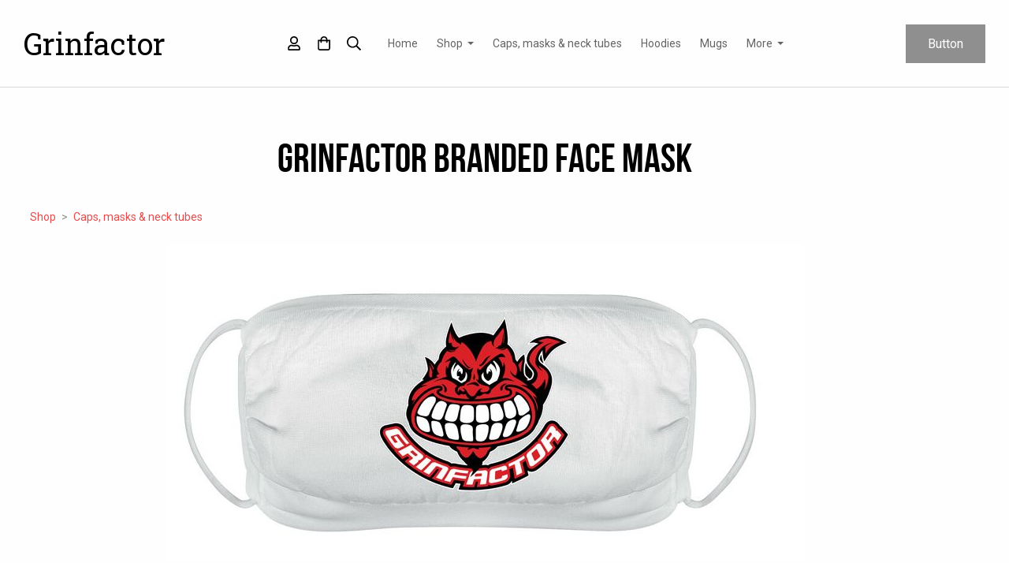

--- FILE ---
content_type: text/css;charset=utf-8
request_url: https://www.grinfactor.com/theme.min.css?1716235218
body_size: 10404
content:
@charset "UTF-8";.off-screen,.visuallyhidden {position: absolute;left: -9999px;}.cf:before, .cf:after,.clearfix:before,.clearfix:after {content: " ";display: table;}.cf:after,.clearfix:after {clear: both;}.cf,.clearfix {*zoom: 1;}img,embed,video,input[type=image] {max-width: 100%;height: auto;}.reset-list {padding-left: 0;margin-top: 0;margin-bottom: 0;list-style: none;}.utility-navigation-breakpoint-trigger:before {position: absolute;left: -9999px;font-size: 0;height: 0;width: 0;overflow: hidden;}@media only screen and (max-width: 991px) {.utility-navigation-breakpoint-trigger:before {content: "minor";}}@media only screen and (min-width: 992px) {.utility-navigation-breakpoint-trigger:before {content: "major";}}h1,h2,h3,h4,h5,h6 {margin-top: 0;}.heading {margin-top: 0;margin-bottom: 0.5em;line-height: 1.2;font-weight: normal;}.heading--giant {font-size: 49.8610526316px;font-size: 3.1163157895rem;}@media (min-width: 992px) {.heading--giant {font-size: 94.736px;font-size: 5.921rem;}}.heading--huge {font-size: 45.55px;font-size: 2.846875rem;}@media (min-width: 992px) {.heading--huge {font-size: 72.88px;font-size: 4.555rem;}}.heading--jumbo {font-size: 40.0457142857px;font-size: 2.5028571429rem;}@media (min-width: 992px) {.heading--jumbo {font-size: 56.064px;font-size: 3.504rem;}}.heading--hero {font-size: 35.9466666667px;font-size: 2.2466666667rem;}@media (min-width: 992px) {.heading--hero {font-size: 43.136px;font-size: 2.696rem;}}.heading--alpha {font-size: 33.184px;font-size: 2.074rem;}@media (min-width: 992px) {.heading--alpha {font-size: 33.184px;font-size: 2.074rem;}}.heading--beta {font-size: 27.648px;font-size: 1.728rem;}@media (min-width: 992px) {.heading--beta {font-size: 27.648px;font-size: 1.728rem;}}.heading--gamma {font-size: 23.04px;font-size: 1.44rem;}@media (min-width: 992px) {.heading--gamma {font-size: 23.04px;font-size: 1.44rem;}}.heading--delta {font-size: 19.2px;font-size: 1.2rem;}@media (min-width: 992px) {.heading--delta {font-size: 19.2px;font-size: 1.2rem;}}.heading--epsilon {font-size: 17.6px;font-size: 1.1rem;}@media (min-width: 992px) {.heading--epsilon {font-size: 17.6px;font-size: 1.1rem;}}.heading--zeta {font-size: 14.4px;font-size: 0.9rem;}@media (min-width: 992px) {.heading--zeta {font-size: 14.4px;font-size: 0.9rem;}}.heading--small .heading--giant {font-size: 38.5094736842px;font-size: 2.4068421053rem;}@media (min-width: 992px) {.heading--small .heading--giant {font-size: 73.168px;font-size: 4.573rem;}}.heading--small .heading--huge {font-size: 35.17px;font-size: 2.198125rem;}@media (min-width: 992px) {.heading--small .heading--huge {font-size: 56.272px;font-size: 3.517rem;}}.heading--small .heading--jumbo {font-size: 30.9257142857px;font-size: 1.9328571429rem;}@media (min-width: 992px) {.heading--small .heading--jumbo {font-size: 43.296px;font-size: 2.706rem;}}.heading--small .heading--hero {font-size: 27.76px;font-size: 1.735rem;}@media (min-width: 992px) {.heading--small .heading--hero {font-size: 33.312px;font-size: 2.082rem;}}.heading--small .heading--alpha {font-size: 25.632px;font-size: 1.602rem;}@media (min-width: 992px) {.heading--small .heading--alpha {font-size: 25.632px;font-size: 1.602rem;}}.heading--small .heading--beta {font-size: 22.784px;font-size: 1.424rem;}@media (min-width: 992px) {.heading--small .heading--beta {font-size: 22.784px;font-size: 1.424rem;}}.heading--small .heading--gamma {font-size: 20.256px;font-size: 1.266rem;}@media (min-width: 992px) {.heading--small .heading--gamma {font-size: 20.256px;font-size: 1.266rem;}}.heading--small .heading--delta {font-size: 18px;font-size: 1.125rem;}@media (min-width: 992px) {.heading--small .heading--delta {font-size: 18px;font-size: 1.125rem;}}.heading--small .heading--epsilon {font-size: 17.008px;font-size: 1.063rem;}@media (min-width: 992px) {.heading--small .heading--epsilon {font-size: 17.008px;font-size: 1.063rem;}}.heading--small .heading--zeta {font-size: 14.4px;font-size: 0.9rem;}@media (min-width: 992px) {.heading--small .heading--zeta {font-size: 14.4px;font-size: 0.9rem;}}.heading--med .heading--giant {font-size: 49.8610526316px;font-size: 3.1163157895rem;}@media (min-width: 992px) {.heading--med .heading--giant {font-size: 94.736px;font-size: 5.921rem;}}.heading--med .heading--huge {font-size: 45.55px;font-size: 2.846875rem;}@media (min-width: 992px) {.heading--med .heading--huge {font-size: 72.88px;font-size: 4.555rem;}}.heading--med .heading--jumbo {font-size: 40.0457142857px;font-size: 2.5028571429rem;}@media (min-width: 992px) {.heading--med .heading--jumbo {font-size: 56.064px;font-size: 3.504rem;}}.heading--med .heading--hero {font-size: 35.9466666667px;font-size: 2.2466666667rem;}@media (min-width: 992px) {.heading--med .heading--hero {font-size: 43.136px;font-size: 2.696rem;}}.heading--med .heading--alpha {font-size: 33.184px;font-size: 2.074rem;}@media (min-width: 992px) {.heading--med .heading--alpha {font-size: 33.184px;font-size: 2.074rem;}}.heading--med .heading--beta {font-size: 27.648px;font-size: 1.728rem;}@media (min-width: 992px) {.heading--med .heading--beta {font-size: 27.648px;font-size: 1.728rem;}}.heading--med .heading--gamma {font-size: 23.04px;font-size: 1.44rem;}@media (min-width: 992px) {.heading--med .heading--gamma {font-size: 23.04px;font-size: 1.44rem;}}.heading--med .heading--delta {font-size: 19.2px;font-size: 1.2rem;}@media (min-width: 992px) {.heading--med .heading--delta {font-size: 19.2px;font-size: 1.2rem;}}.heading--med .heading--epsilon {font-size: 17.6px;font-size: 1.1rem;}@media (min-width: 992px) {.heading--med .heading--epsilon {font-size: 17.6px;font-size: 1.1rem;}}.heading--med .heading--zeta {font-size: 14.4px;font-size: 0.9rem;}@media (min-width: 992px) {.heading--med .heading--zeta {font-size: 14.4px;font-size: 0.9rem;}}.heading--lrg .heading--giant {font-size: 64.6821052632px;font-size: 4.0426315789rem;}@media (min-width: 992px) {.heading--lrg .heading--giant {font-size: 122.896px;font-size: 7.681rem;}}.heading--lrg .heading--huge {font-size: 59.08px;font-size: 3.6925rem;}@media (min-width: 992px) {.heading--lrg .heading--huge {font-size: 94.528px;font-size: 5.908rem;}}.heading--lrg .heading--jumbo {font-size: 51.9428571429px;font-size: 3.2464285714rem;}@media (min-width: 992px) {.heading--lrg .heading--jumbo {font-size: 72.72px;font-size: 4.545rem;}}.heading--lrg .heading--hero {font-size: 50.5066666667px;font-size: 3.1566666667rem;}@media (min-width: 992px) {.heading--lrg .heading--hero {font-size: 60.608px;font-size: 3.788rem;}}.heading--lrg .heading--alpha {font-size: 50.512px;font-size: 3.157rem;}@media (min-width: 992px) {.heading--lrg .heading--alpha {font-size: 50.512px;font-size: 3.157rem;}}.heading--lrg .heading--beta {font-size: 37.904px;font-size: 2.369rem;}@media (min-width: 992px) {.heading--lrg .heading--beta {font-size: 37.904px;font-size: 2.369rem;}}.heading--lrg .heading--gamma {font-size: 28.432px;font-size: 1.777rem;}@media (min-width: 992px) {.heading--lrg .heading--gamma {font-size: 28.432px;font-size: 1.777rem;}}.heading--lrg .heading--delta {font-size: 21.328px;font-size: 1.333rem;}@media (min-width: 992px) {.heading--lrg .heading--delta {font-size: 21.328px;font-size: 1.333rem;}}.heading--lrg .heading--epsilon {font-size: 18.656px;font-size: 1.166rem;}@media (min-width: 992px) {.heading--lrg .heading--epsilon {font-size: 18.656px;font-size: 1.166rem;}}.heading--lrg .heading--zeta {font-size: 14.4px;font-size: 0.9rem;}@media (min-width: 992px) {.heading--lrg .heading--zeta {font-size: 14.4px;font-size: 0.9rem;}}.heading--x-lrg .heading--giant {font-size: 81.9115789474px;font-size: 5.1194736842rem;}@media (min-width: 992px) {.heading--x-lrg .heading--giant {font-size: 155.632px;font-size: 9.727rem;}}.heading--x-lrg .heading--huge {font-size: 74.82px;font-size: 4.67625rem;}@media (min-width: 992px) {.heading--x-lrg .heading--huge {font-size: 119.712px;font-size: 7.482rem;}}.heading--x-lrg .heading--jumbo {font-size: 65.7828571429px;font-size: 4.1114285714rem;}@media (min-width: 992px) {.heading--x-lrg .heading--jumbo {font-size: 92.096px;font-size: 5.756rem;}}.heading--x-lrg .heading--hero {font-size: 63.96px;font-size: 3.9975rem;}@media (min-width: 992px) {.heading--x-lrg .heading--hero {font-size: 76.752px;font-size: 4.797rem;}}.heading--x-lrg .heading--alpha {font-size: 63.968px;font-size: 3.998rem;}@media (min-width: 992px) {.heading--x-lrg .heading--alpha {font-size: 63.968px;font-size: 3.998rem;}}.heading--x-lrg .heading--beta {font-size: 45.232px;font-size: 2.827rem;}@media (min-width: 992px) {.heading--x-lrg .heading--beta {font-size: 45.232px;font-size: 2.827rem;}}.heading--x-lrg .heading--gamma {font-size: 31.984px;font-size: 1.999rem;}@media (min-width: 992px) {.heading--x-lrg .heading--gamma {font-size: 31.984px;font-size: 1.999rem;}}.heading--x-lrg .heading--delta {font-size: 22.624px;font-size: 1.414rem;}@media (min-width: 992px) {.heading--x-lrg .heading--delta {font-size: 22.624px;font-size: 1.414rem;}}.heading--x-lrg .heading--epsilon {font-size: 19.312px;font-size: 1.207rem;}@media (min-width: 992px) {.heading--x-lrg .heading--epsilon {font-size: 19.312px;font-size: 1.207rem;}}.heading--x-lrg .heading--zeta {font-size: 14.4px;font-size: 0.9rem;}@media (min-width: 992px) {.heading--x-lrg .heading--zeta {font-size: 14.4px;font-size: 0.9rem;}}.pageShopTitle {font-size: inherit !important;}html {font-size: 16px;line-height: 2;}html.font-size--small {font-size: 14px;}html.font-size--med {font-size: 16px;}html.font-size--lrg {font-size: 18px;}body {margin: 0;}a {color: #e84b4b;}p {margin-top: 0;}.skip-link {position: absolute;left: -9999px;}.no-js .skip-link,.skip-link:focus {position: static;left: initial;}.reset-button, .wdk_live-button {background-image: none;border: none;font-size: 1em;padding: 0.4em 0.7em;font-family: inherit;}.wdk_live-button {text-decoration: none;background-color: #e84b4b;color: #fefefe;}.button--round .wdk_live-button {border-radius: 200px;}.validation {display: inline-block;}.validation > :last-child {margin-bottom: 0;}.validation a {color: inherit;}.validation--negative {color: #ff1133;}.validation--positive {color: #2ebb54;}.list--csv {display: inline;zoom: 1;font-size: 0;}.list--csv > li {display: inline-block;zoom: 1;margin-right: 10px;}.list--csv > li::after {content: ",";font-size: 16px;}.list--csv > li:last-child::after {display: none;}.list--csv .list--csv__text {font-size: 16px;}.i {speak: none;font-style: normal;font-weight: normal;font-variant: normal;text-transform: none;line-height: 1;-webkit-font-smoothing: antialiased;-moz-osx-font-smoothing: grayscale;}.i-home:before {content: "\e600";}.i-account:before {content: "\e601";}.i-up:before {content: "\e602";}.i-down:before {content: "\e603";}.i-right--heavy:before {content: "\e604";}.i-down--heavy:before {content: "\e605";}.i-menu:before {content: "\e606";}.i-search:before {content: "\e607";}.i-basket:before {content: "\e608";}.i-checkout:before {content: "\e609";}.i-plus:before {content: "\e60a";}.i-info:before {content: "\e60b";}.i-rss:before {content: "\e60c";}.i-youtube:before {content: "\e60d";}.i-twitter:before {content: "\e60e";}.i-facebook:before {content: "\e60f";}.i-pinterest:before {content: "\e610";}.i-instagram:before {content: "\e611";}.i-linkedin:before {content: "\e612";}.i-google-plus:before {content: "\e613";}.i-left:before {content: "\e614";}.i-right:before {content: "\e615";}.form {max-width: 750px;margin-bottom: 2em;}.form-fields {padding-left: 0;margin-top: 0;margin-bottom: 0;list-style: none;}.form-fields > li {margin-bottom: 1em;}.form-fields .text-input, .form-fields .stock_quantity_box input[type=text], .stock_quantity_box .form-fields input[type=text],.form-fields .select,.form-fields input[type=file] {width: 100%;}.form-fields .legend {padding-bottom: 0;}.form-fields label {display: block;}.form-fields label .text-input, .form-fields label .stock_quantity_box input[type=text], .stock_quantity_box .form-fields label input[type=text],.form-fields label .select,.form-fields label input[type=file] {width: auto;margin-left: 4px;}.text-input, .stock_quantity_box input[type=text] {font-size: 1em;padding: 0.4em;}.fieldset {border: none;padding: 0;margin: 0;}.legend {display: block;font-size: 1.3em;margin-bottom: 0.7em;}.check-list {padding-left: 0;margin-top: 0;margin-bottom: 0;list-style: none;}.check-list input[type=checkbox],.check-list input[type=radio] {margin-right: 4px;}.form--contact .form-fields {display: flex;flex-wrap: wrap;margin-left: -2em;}.form--contact .form-fields li {flex: 0;flex-basis: 100%;padding-left: 2em;}.form--contact li:first-child,.form--contact li:nth-child(2) {flex: 1;flex-basis: 50%;}.form--contact .wdk_contactus-textarea {min-height: 100px;}.form--search .fieldset {padding-right: 90px;position: relative;}.form--search .fieldset .legend {display: none;}.form--search .fieldset .text-input, .form--search .fieldset .stock_quantity_box input[type=text], .stock_quantity_box .form--search .fieldset input[type=text] {width: 100%;}.form--search .button,.form--search .wdk_live-button {position: absolute;top: 0;bottom: 0;right: 0;}ul.site_links {padding-left: 0;margin-top: 0;margin-bottom: 0;list-style: none;}ul.site_links li {margin-bottom: 2em;}.guestbook__entry-author {font-weight: bold;font-size: 1.1em;margin-bottom: 0.2rem;}.page-type-pagebuilder .container {width: 100%;position: relative;line-height: 0;}.container__content {position: relative;z-index: 2;padding: 30px;}.container--flush .container__content {padding: 0 !important;}.container--push-down .container__content {margin-bottom: 24px;}.container__theme,.container__theme__image,.container__theme__colour {display: block;position: absolute;z-index: 1;top: 0;right: 0;bottom: 0;left: 0;}.container__theme__image {background-repeat: no-repeat;background-size: cover;background-position: center center;}.container--image-tile .container__theme__image {background-repeat: repeat;background-size: auto;}.container__theme__colour--opacity-low {opacity: 0.75;}.container__theme__colour--opacity-mid {opacity: 0.5;}.container__theme__colour--opacity-high {opacity: 0.25;}body.has-pb-full-width-containers .structure__item--page {padding-right: 0;padding-left: 0;}body.has-pb-full-width-containers .structure__item--page .structure__item__utility {max-width: none;}body.has-pb-full-width-containers .site-main__page-title .heading__utility {display: block;max-width: 1170px;margin-right: auto;margin-left: auto;}body.has-pb-full-width-containers .container--full-width-theme .container__theme {right: 0;left: 0;}body.has-pb-full-width-containers .container__content {max-width: 1170px;margin-right: auto;margin-left: auto;}body.has-pb-full-width-containers.wdk_columnCount_1 .site-main, body.has-pb-full-width-containers.wdk_columnCount_2 .site-main {width: 100%;margin: 0;float: none;}body.has-pb-full-width-containers.wdk_columnCount_1 .site-main.site-main, body.has-pb-full-width-containers.wdk_columnCount_2 .site-main.site-main {padding-left: 0;padding-right: 0;}body.has-pb-full-width-containers .site-complementary--primary.site-complementary--primary,body.has-pb-full-width-containers .site-complementary--secondary.site-complementary--secondary {width: 100%;max-width: 1170px;margin-left: auto;margin-right: auto;margin-top: 30px;float: none;padding-left: 0;padding-right: 0;}@media (max-width: 1230px) {body.has-pb-full-width-containers .site-complementary--primary.site-complementary--primary,body.has-pb-full-width-containers .site-complementary--secondary.site-complementary--secondary {padding-left: 30px;padding-right: 30px;}}@media (max-width: 1230px) {body.has-pb-full-width-containers .site-main__page-title {padding-left: 30px;padding-right: 30px;}}.content-block--heading,.content-block--text,.content-block--image_text .media__copy,.content-block--form,.content-block--quote,.content-block--htmlfragment {line-height: 2;}.content-block--widget .grid-widget__prodTitle {line-height: 2;}.content-block--image,.content-block--image_text {text-align: center;}.content-block--heading,.content-block--text,.content-block--image_text {word-wrap: break-word;}.container--push-down .content-block > :last-child {margin-bottom: 0;}.content-block > iframe {width: 100%;min-height: 120px;}.content-block img {max-width: 100%;height: auto;}.container:not(.container--flush) .content-block--heading > :last-child, .content-block--heading--extra-padding > :last-child {margin-bottom: 0;}.content-block--heading--extra-padding {padding: 100px;}.heading-alignment-left,.subheading-alignment-left {text-align: left;}.heading-alignment-centre,.subheading-alignment-centre {text-align: center;}.heading-alignment-right,.subheading-alignment-right {text-align: right;}.heading--size-larger > span {font-size: 150%;}.heading--size-smaller > span {font-size: 80%;}.content-block--image {line-height: 0;font-size: 0;}.content-block--image--square,.content-block--image--circle,.content-block--image--landscape3x2,.content-block--image--landscape16x9,.content-block--image--landscape3x1,.content-block--image--portrait2x3,.content-block--image--portrait9x16,.content-block--image--portrait1x3 {position: relative;height: 0;}.content-block--image--square img,.content-block--image--circle img,.content-block--image--landscape3x2 img,.content-block--image--landscape16x9 img,.content-block--image--landscape3x1 img,.content-block--image--portrait2x3 img,.content-block--image--portrait9x16 img,.content-block--image--portrait1x3 img {height: 100%;width: 100%;position: absolute;left: 0;}.content-block--image--square:not(.content-block--image--fill) img,.content-block--image--circle:not(.content-block--image--fill) img,.content-block--image--landscape3x2:not(.content-block--image--fill) img,.content-block--image--landscape16x9:not(.content-block--image--fill) img,.content-block--image--landscape3x1:not(.content-block--image--fill) img,.content-block--image--portrait2x3:not(.content-block--image--fill) img,.content-block--image--portrait9x16:not(.content-block--image--fill) img,.content-block--image--portrait1x3:not(.content-block--image--fill) img {object-fit: contain;object-position: 50% 50%;max-height: 100%;font-family: "object-fit: contain; object-position: 50% 50%;";}.content-block--image--fill img {object-fit: cover;font-family: "object-fit: cover;";}.content-block--image--,.content-block--image--original {height: auto;}.content-block--image-- img,.content-block--image--original img {position: static;}.content-block--image--square {padding-bottom: 100%;}.content-block--image--circle {padding-bottom: 100%;}.content-block--image--circle img {border-radius: 100%;}.content-block--image--landscape3x2 {padding-bottom: 66.666%;}.content-block--image--landscape16x9 {padding-bottom: 56.25%;}.content-block--image--landscape3x1 {padding-bottom: 33.333%;}.content-block--image--portrait2x3 {padding-bottom: 150%;}.content-block--image--portrait9x16 {padding-bottom: 177.777%;}.content-block--image--portrait1x3 {padding-bottom: 300%;}.container:not(.container--flush) .content-block--text :last-child {margin-bottom: 0;}.content-block--quote blockquote {margin: 0;}.content-block--quote blockquote p {quotes: "“" "”" "&lsquo;" "&rsquo;";}.content-block--quote blockquote p:before {content: open-quote;}.content-block--quote blockquote p:after {content: close-quote;}.content-block--quote cite {display: block;text-align: right;font-weight: bold;}.content-block--divider .divider {margin-bottom: 0;}.container--flush .content-block--divider .divider {margin-top: 30px;margin-bottom: 30px;}.youtube-widget.youtube-widget {max-height: none;}.video__responsive-container.video__responsive-container {max-width: 100% !important;padding-bottom: 56.25% !important;padding-top: 0;}.video__responsive-container.video__responsive-container iframe {min-height: 100%;}.content-block--widget .map--container.map--container {min-height: 100%;width: 100%;}.content-block--widget .map--container.map--container .responsive-map {max-width: 100%;}.content-block--widget .map--container.map--container .map-canvas {max-width: 100%;}.media:after {content: "";display: table;clear: both;}.content-blocks .media {margin-bottom: 0 !important;}.media__medium {margin-bottom: 30px;}.media__medium__link {display: block;}.media__copy {text-align: left !important;}.media__copy :last-child {margin-bottom: 0;}.media__medium--scale-down-100 {width: 50%;}.media__medium--scale-down-80 {width: 40%;}[data-pb-items="2"] .media__medium--scale-down-80 {width: 42.5%;}[data-pb-items="3"] .media__medium--scale-down-80 {width: 43.75%;}[data-pb-items="4"] .media__medium--scale-down-80 {width: 45.8333333333%;}.media__medium--scale-down-60 {width: 30%;}[data-pb-items="2"] .media__medium--scale-down-60 {width: 35%;}[data-pb-items="3"] .media__medium--scale-down-60 {width: 37.5%;}[data-pb-items="4"] .media__medium--scale-down-60 {width: 41.6666666667%;}.media__medium--scale-down-40 {width: 20%;}[data-pb-items="2"] .media__medium--scale-down-40 {width: 27.5%;}[data-pb-items="3"] .media__medium--scale-down-40 {width: 31.25%;}[data-pb-items="4"] .media__medium--scale-down-40 {width: 37.5%;}.media__medium--scale-down-20 {width: 10%;}[data-pb-items="2"] .media__medium--scale-down-20 {width: 20%;}[data-pb-items="3"] .media__medium--scale-down-20 {width: 25%;}[data-pb-items="4"] .media__medium--scale-down-20 {width: 33.3333333333%;}.media--wrap .media__medium {float: left;margin-right: 30px;max-width: 100%;}.media--wrap--reverse .media__medium {float: right;margin-right: 0;margin-left: 30px;}.media--grid {font-size: 0;line-height: 0;margin-left: -30px;}.media--grid .media__medium {margin-bottom: 0;}.media--grid .media__copy {font-size: 16px;font-size: 1rem;line-height: 1;line-height: 2;}.media--grid .media__copy, .media--grid .media__medium {display: inline-block;width: 50%;vertical-align: top;padding-left: 30px;}.media--grid--reverse .media__medium {float: right;}.grid--flush {margin-left: 0 !important;}.grid--flush > .grid__item {padding-left: 0 !important;}.content-blocks.grid > :last-child {margin-bottom: 0;}@media only screen and (max-width: 479px) {.content-blocks.grid {margin-left: 0;}}.content-blocks > .grid__item {margin-bottom: 30px;}@media only screen and (max-width: 479px) {.content-blocks > .grid__item {padding-left: 0;width: 100%;}}@media only screen and (min-width: 481px) {.content-blocks > .grid__item {margin-bottom: 0;}}.content-blocks.grid--flush > .grid__item {margin-bottom: 0 !important;}@media only screen and (max-width: 717px) {.content-block.media--grid {margin-left: 0;}}@media only screen and (max-width: 717px) {.content-block.media--grid .media__medium,.content-block.media--grid .media__copy {padding-left: 0;width: 100%;}}@media only screen and (max-width: 717px) {.content-block.media--grid .media__medium {margin-bottom: 30px;}}@media only screen and (max-width: 479px) {.content-block.media--wrap .media__medium {width: 50%;}}@media only screen and (min-width: 481px) and (max-width: 717px) {[data-pb-items="3"] .grid__item {width: 50%;}}@media only screen and (min-width: 481px) and (max-width: 717px) {[data-pb-items="3"] .grid__item:first-child {width: 100%;margin-bottom: 30px;}}@media only screen and (min-width: 481px) and (max-width: 717px) {[data-pb-items="4"] .grid__item {width: 50%;margin-bottom: 30px;}}.product-item__details,.product-item__gallery__image-list {padding-left: 0;margin-top: 0;margin-bottom: 0;list-style: none;}@media (max-width: 992px) {.product .grid__item {width: 100%;}}.product-item__gallery__image-wrapper {margin-left: auto;margin-right: auto;margin-bottom: 2em;height: 500px;position: relative;}.product-item__gallery__image-wrapper .photo {position: absolute;top: 50%;left: 50%;transform: translate(-50%, -50%);}.product-item__gallery__image-thumb {cursor: pointer;display: inline-block;background-size: cover;width: 4em;height: 4em;}.product-item__gallery__image-thumb span {position: absolute;left: -9999px;}.photo--lightbox {cursor: zoom-in;}.product-item__details .name {margin-bottom: 0;}.product-item__details > li {margin-bottom: 1em;}.product-item__details .price {font-size: 1.3em;text-align: right;display: block;}.stock_quantity_box {margin-bottom: 2em;display: block;}.stock_quantity_box input[type=text] {padding: 0.3em;}.product-summary {position: relative;margin-bottom: 1em;}.product-summary__body {color: inherit;text-decoration: none;display: block;padding: 1em;padding-bottom: 0;}.product-summary__sale-banner {position: absolute;z-index: 3;}.product-summary__details {padding-left: 0;margin-top: 0;margin-bottom: 0;list-style: none;}.product-summary-list--tile {display: flex;flex-wrap: wrap;}.nav.shop-basket {padding-left: 0;margin-top: 0;margin-bottom: 0;list-style: none;margin-bottom: 2em;text-align: center;font-weight: normal;}.nav.shop-basket > li {display: inline-block;}@media (min-width: 992px) {body.wdk_columnCount_0 .product-summary-list--tile--xsmall .grid__item {width: 20%;}body.wdk_columnCount_0 .product-summary-list--tile--small .grid__item {width: 25%;}body.wdk_columnCount_0 .product-summary-list--tile--medium .grid__item {width: 33%;}body.wdk_columnCount_0 .product-summary-list--tile--large .grid__item {width: 50%;}body.wdk_columnCount_1 .product-summary-list--tile--xsmall .grid__item {width: 20%;}body.wdk_columnCount_1 .product-summary-list--tile--small .grid__item {width: 25%;}body.wdk_columnCount_1 .product-summary-list--tile--medium .grid__item {width: 33%;}body.wdk_columnCount_1 .product-summary-list--tile--large .grid__item {width: 50%;}body.wdk_columnCount_2 .product-summary-list--tile--xsmall .grid__item {width: 20%;}body.wdk_columnCount_2 .product-summary-list--tile--small .grid__item {width: 25%;}body.wdk_columnCount_2 .product-summary-list--tile--medium .grid__item {width: 33%;}body.wdk_columnCount_2 .product-summary-list--tile--large .grid__item {width: 50%;}}.shop-category__header--has-filters {display: flex;flex-wrap: wrap;}.shop-category__header--has-filters .category-heading {flex-grow: 1;flex-shrink: 0;margin-right: 20px;}.shop-category__filters {margin-bottom: 50px;}.shop-category__filters select,.shop-category__filters .label {display: inline-block;width: auto;}.sub-category {display: flex;flex-wrap: wrap;}.sub-category, .sub-category.grid {margin-bottom: 2em;}.sub-category > li {margin-bottom: 1em;}body {margin: 0;}.structure__item__utility {max-width: 1170px;margin: auto;}.page-type-pagebuilder .structure__item--page .structure__item__utility {max-width: none;}.page-type-pagebuilder .site-main__page-title,.page-type-pagebuilder .container {padding-left: 1rem;padding-right: 1rem;}.page-type-pagebuilder .site-main__page-title,.page-type-pagebuilder .container__content {max-width: 1170px;margin-left: auto;margin-right: auto;}body:not(.page-type-pagebuilder) .structure__item--page {padding-left: 1rem;padding-right: 1rem;}html {background-color: #fefefe;font-size: 16px;}html:focus-within {scroll-behavior: smooth;}html * {-webkit-font-smoothing: antialiased;-moz-osx-font-smoothing: grayscale;}*,*::before,*::after {box-sizing: border-box;}body {background-color: #fefefe;line-height: 2;color: #8f8f8f;}body p {margin-bottom: 20px;}body a,body a:hover,body a:link {text-decoration: none;}img {image-rendering: -webkit-optimize-contrast;}::selection {color: #fefefe;background: #e84b4b;text-shadow: none;}::-webkit-selection {color: #fefefe;background: #e84b4b;text-shadow: none;}:active,:focus {outline: none;}.fullyhidden {display: none !important;}:where(.heading) {color: #000000;}.reset-heading {margin-bottom: 0;}.alert,.errorBox {border-radius: 0;}.errorBox {background-color: #f2dede !important;border: 1px solid #ebccd1 !important;color: #a94442 !important;padding: 8px 15px !important;}.dyos_NoticeDiv {position: fixed;top: auto;bottom: 0;text-align: center;width: 100%;background-color: rgba(254,254,254,0.8);box-shadow: 0 -5px 9px rgba(0, 0, 0, 0.1);padding-top: 20px;}.block.s-header-block {background-color: #fefefe;}.block.s-header-block .s-header .hamburger {color: #ffffff;}.block.s-header-block .s-header .hamburger-inner, .block.s-header-block .s-header .hamburger-inner::before, .block.s-header-block .s-header .hamburger-inner::after {background-color: currentColor;}.block.s-header-block .s-header .icon {fill: #000000;color: #000000;}.block.s-header-block .s-header .shop-search--bar .text-input, .block.s-header-block .s-header .shop-search--bar .stock_quantity_box input[type=text], .stock_quantity_box .block.s-header-block .s-header .shop-search--bar input[type=text] {border-right: none;}.block.s-header-block .s-header .shop-search--bar .button {border: 1px solid #d9d9d9;border-left: none;background-color: #fefefe;color: #8f8f8f;}.block.s-header-block .s-header__item.s-header__item--tagline p {color: #646464;line-height: 1;}.block.s-header-block .s-header__item.s-header__item--tagline .heading {color: #000000;line-height: 1;}.block.s-header-block .s-header__bar {background-color: #e84b4b;color: #ffffff;}.block.s-header-block .s-header__bar .icon {fill: #ffffff;color: #ffffff;}.block.s-header-block .s-header__bar .shop-search--bar .text-input, .block.s-header-block .s-header__bar .shop-search--bar .stock_quantity_box input[type=text], .stock_quantity_box .block.s-header-block .s-header__bar .shop-search--bar input[type=text] {background-color: #fefefe;border: 1px solid #d9d9d9;border-right: none;color: #646464;}.block.s-header-block .s-header__bar .shop-search--bar .text-input::placeholder, .block.s-header-block .s-header__bar .shop-search--bar .stock_quantity_box input[type=text]::placeholder, .stock_quantity_box .block.s-header-block .s-header__bar .shop-search--bar input[type=text]::placeholder {color: rgba(100,100,100,0.5);}.block.s-header-block .s-header__bar .shop-search--bar .button {border-color: #d9d9d9;background-color: #fefefe;color: #000000;}@media (min-width: 768px) {.block.s-header-block .s-navigation.s-navigation--border {border-top: 1px solid #d9d9d9;}}@media (max-width: 767px) {.block.s-header-block .s-navigation .s-navigation__item--menu .s-menu {background-color: #e84b4b;}}.block.s-header-block .icon-text {display: none;}.header--incorporated .block.s-header-sticky {background-color: #fefefe;color: #646464;}@media (min-width: 768px) {.s-header__bar .sm-menu a, .s-header__bar .sm-menu a:hover, .s-header__bar .sm-menu a:focus, .s-header__bar .sm-menu a:active, .s-header__bar .sm-menu a.highlighted, .s-header__bar .sm-menu a.current, .s-header__bar .sm-menu a.disabled {color: #ffffff;}.s-header__bar .sm-menu a .sub-arrow {border-color: #ffffff transparent transparent transparent;background: transparent;}}.header--incorporated .s-header-sticky .sm-menu > li > a {color: #646464 !important;}.header--incorporated .s-header-sticky .sm-menu > li > a > .sub-arrow {border-color: #646464 transparent transparent transparent !important;}.block.s-footer {background-color: #fefefe;color: #8f8f8f;}.block.s-footer .block__overlay {background-color: #fefefe;}.block.s-footer .s-footer-border {border-color: #d9d9d9;}.block.s-footer .s-footer-border.s-footer-border--top {border-top-width: 1px;border-top-style: solid;}.block.s-footer .s-footer-border.s-footer-border--bottom {border-bottom-width: 1px;border-bottom-style: solid;}.block.s-footer .heading, .block.s-footer .subheading {color: #000000;}.block.s-footer .icon {fill: #000000;color: #000000;}.block.s-footer a {color: #8f8f8f;}.block.s-footer .s-newsletter .fieldset {padding-right: 0px;position: relative;}.block.s-footer .s-newsletter .fieldset .legend {display: none;}.block.s-footer .s-newsletter .fieldset .text-input, .block.s-footer .s-newsletter .fieldset .stock_quantity_box input[type=text], .stock_quantity_box .block.s-footer .s-newsletter .fieldset input[type=text] {width: 100%;}.block.s-footer .s-newsletter .button,.block.s-footer .s-newsletter .wdk_live-button {position: absolute;top: 0;bottom: 0;right: 0;}.block.s-footer .s-newsletter .form {margin-bottom: 0;}.block.s-footer .s-newsletter .fieldset {margin-bottom: 0.5em;line-height: 1.5em;border: none;outline: none;padding-left: 0;padding-top: 0;padding-bottom: 0;}.block.s-footer .s-newsletter legend {display: block !important;padding: 0;width: 100%;border: none;color: #000000;}.block.s-footer .s-newsletter .button,.block.s-footer .s-newsletter .wdk_live-button {top: auto;height: 45px;width: 50px;line-height: 45px;text-align: center;padding: 0;border: 1px solid #d9d9d9;border-left: none;background-color: #fefefe;color: #8f8f8f;}.block.s-footer .s-newsletter .text-input, .block.s-footer .s-newsletter .stock_quantity_box input[type=text], .stock_quantity_box .block.s-footer .s-newsletter input[type=text] {padding: 0 50px 0 10px;height: 45px;border-right: none;}.s-header .container,.s-footer .container {padding-right: 20px;padding-left: 20px;width: 100%;max-width: 1170px;line-height: 2;}@media (min-width: 768px) {.s-header .container,.s-footer .container {padding-right: 30px;padding-left: 30px;}}.site-wrapper .site-main__page-title {max-width: 1170px;text-align: center;margin-bottom: 30px;}.structure {overflow-x: hidden;}.structure__item__utility {max-width: 1170px;padding-left: 15px;padding-right: 15px;}@media (min-width: 768px) {.structure__item__utility {padding-right: 30px;padding-left: 30px;}}body:not(.page-type-pagebuilder) .structure__item--page {padding-left: 0;padding-right: 0;}.structure__item--page {padding-top: 45px;padding-bottom: 45px;background-color: #fefefe;}@media (min-width: 768px) {.structure__item--page {padding-top: 60px;padding-bottom: 60px;}}.page-type-pagebuilder .structure__item--page {padding-bottom: 0;padding-left: 0;padding-right: 0;}.page-type-pagebuilder .structure__item__utility {padding-left: 0;padding-right: 0;}.page-type-pagebuilder .site-main__page-title {padding-left: 15px;padding-right: 15px;}@media (min-width: 768px) {.page-type-pagebuilder .site-main__page-title {padding-right: 30px;padding-left: 30px;}}.page-type-pagebuilderv2 .structure__item--page,.page-type-collection .structure__item--page {padding: 0;}.page-type-pagebuilderv2 .structure__item--page .structure__item__utility,.page-type-collection .structure__item--page .structure__item__utility {width: 100%;max-width: none;padding: 0;}@keyframes fadein {from {opacity: 0;}to {opacity: 1;}}@-moz-keyframes fadein {from {opacity: 0;}to {opacity: 1;}}@-webkit-keyframes fadein {from {opacity: 0;}to {opacity: 1;}}@-ms-keyframes fadein {from {opacity: 0;}to {opacity: 1;}}@-o-keyframes fadein {from {opacity: 0;}to {opacity: 1;}}.logo {color: #000000;}.logo.logo--text {text-decoration: none;color: #000000;}.logo.logo--text:hover, .logo.logo--text:active, .logo.logo--text:focus {text-decoration: none;color: #000000;}.fieldset {border: none;outline: none;padding: 0;margin: 0;}.legend {display: block;}.legend,.label {font-size: 1rem;margin-bottom: 5px;font-weight: 600;}.form {max-width: 600px;margin: 0 auto 2em auto;}.form .text-input, .form .stock_quantity_box input[type=text], .stock_quantity_box .form input[type=text] {width: 100%;}.form-fields > li {margin-bottom: 1em;}.text-input, .stock_quantity_box input[type=text],.form-control,.customfield,select {height: 42px;}.text-input, .stock_quantity_box input[type=text],.text-input:focus,.text-input:active,.form-control,.form-control:focus,.form-control:active,input,select,textarea {padding: 6px 12px;color: #8f8f8f;border: 1px solid #d9d9d9;border-radius: 0;opacity: 1;background-color: #fefefe;outline: none;line-height: 1.2;}.customfield {border: 1px solid #d9d9d9 !important;background-color: #fefefe !important;padding: 6px 12px !important;}input[type=file] {padding-top: 12px;padding-bottom: 12px;}input[type=checkbox],input[type=radio] {margin-right: 5px;}.check-list label {font-weight: inherit;}.form--contact .form-fields {display: flex;flex-wrap: wrap;margin-left: -2em;}.form--contact .form-fields li {flex: 0;flex-basis: 100%;padding-left: 2em;}.form--contact li:first-child,.form--contact li:nth-child(2) {flex: 1;flex-basis: 50%;}.form--contact .wdk_contactus-textarea {min-height: 100px;}.form--search .fieldset {padding-right: 100px;position: relative;}.form--search .fieldset .legend {display: none;}.form--search .fieldset .text-input, .form--search .fieldset .stock_quantity_box input[type=text], .stock_quantity_box .form--search .fieldset input[type=text] {width: 100%;}.form--search .button,.form--search .wdk_live-button {position: absolute;top: 0;bottom: 0;right: 0;}.form--search .form--search__input {background-color: transparent;}.form--search .wdk_live-button {padding-top: 0;padding-bottom: 0;}.btn,.button,.wdk_live-button {-moz-transition: all 0.5s ease;-webkit-transition: all 0.5s ease;-ms-transition: all 0.5s ease;transition: all 0.5s ease;padding: 15px 20px;text-align: center;outline: 0;display: inline-block;font-family: inherit;cursor: pointer;line-height: normal;border-width: 2px;border-style: solid;}.btn:hover,.button:hover,.wdk_live-button:hover {opacity: 0.8;}.btn.button--tertiary,.button.button--tertiary,.wdk_live-button.button--tertiary {border-width: 2px !important;}.btn.button--link,.button.button--link,.wdk_live-button.button--link {border: none !important;}.btn:disabled, .btn:disabled:hover, .btn[disabled], .btn[disabled]:hover,.button:disabled,.button:disabled:hover,.button[disabled],.button[disabled]:hover,.wdk_live-button:disabled,.wdk_live-button:disabled:hover,.wdk_live-button[disabled],.wdk_live-button[disabled]:hover {cursor: not-allowed;opacity: 0.5;}.wdk_live-button:not(.button) {border-color: #e84b4b;}img {image-orientation: none;}a img {-moz-transition: all 0.5s ease;-webkit-transition: all 0.5s ease;-ms-transition: all 0.5s ease;transition: all 0.5s ease;}.button--round .btn,.button--round .button,.button--round .wdk_live-button,.button--round .text-input,.button--round .stock_quantity_box input[type=text],.stock_quantity_box .button--round input[type=text],.button--round .form-control,.button--round input,.button--round select,.button--round textarea,.button--round .wdk_checkout-formgroup,.button--round .pagination,.button--round .sub-category__item,.button--round .product-summary__body,.button--round .wdk_product-basket-info,.button--round .alert,.button--round .errorBox,.button--round .s-header__bar.s-header__bar--navigation,.button--round .progress-bar--checkout-graphical,.button--round .theme-border-radius,.button--round .cookie-consent {border-radius: 5px;}.button--round .site-search .fieldset .button,.button--round .site-search .fieldset .wdk_live-button,.button--round .s-newsletter .fieldset .button,.button--round .s-newsletter .fieldset .wdk_live-button {border-top-left-radius: 0;border-bottom-left-radius: 0;}.button--round .site-search .fieldset .text-input, .button--round .site-search .fieldset .stock_quantity_box input[type=text], .stock_quantity_box .button--round .site-search .fieldset input[type=text] {border-top-right-radius: 0;border-bottom-right-radius: 0;}.header--guestbook {padding-top: 30px;text-align: center;}.guestbook__entry {padding: 2em 0 1.5em 0;}.guestbook__entry p {text-align: left;}.guestbook__entry .guestbook__entry-author {font-weight: bold;font-size: 1.2em;margin-bottom: 1.5rem;color: #000000;}.guestbook__entry .guestbook__entry-body {padding: 2em 2.5em;background-color: #f1f1f1;position: relative;margin-bottom: 0.5em;}.guestbook__entry .guestbook__entry-body::before {content: "";display: block;position: absolute;width: 0;height: 0;border-left: 8px solid transparent;border-right: 8px solid transparent;border-bottom: 8px solid #f1f1f1;margin-bottom: -3px;left: 1em;margin-right: -8px;top: -0.5em;}.guestbook__entry .guestbook__entry-time {font-size: 0.9em;margin: 0;}.blog-archive,.blog-archive ul {padding-left: 0;margin-top: 0;margin-bottom: 0;list-style: none;padding-left: 15px;}.blog-archive__toggle,.blog-archive ul__toggle {margin-right: 10px;}.blog-categories {padding-left: 30px;}.blog-archive__toggle {background-image: none !important;}.blog-archive-month--collapsed .blog-archive-post-root,.blog-archive-year--collapsed .blog-archive-month-root {display: none;}ol.blog-summary {padding-left: 0;margin-top: 0;margin-bottom: 0;list-style: none;}.blog-summary__url {text-decoration: none;}.blog-summary__title {margin-bottom: 0;text-decoration: underline;}.blog-summary__item {margin-bottom: 2em;}.rss-feed {padding-top: 30px;text-align: center;}.blog-summary__item {text-align: left;margin: 3em 0 3em 0;padding: 2em 2.5em;background-color: #f1f1f1;position: relative;display: inline-block;width: 100%;}.blog-summary p {text-align: left;}.blog-summary__url {text-decoration: none;}.blog-summary__title {text-decoration: none;}.blog-summary__time {margin: 0;font-size: 0.9em;}.blog-summary__time time {color: #8f8f8f;}.blog-summary__header {margin-bottom: 2em;padding-bottom: 2em;border-bottom: 1px solid #cfcfcf;}.blog-summary__footer p {margin: 0;}.blog-summary__footer strong {font-weight: normal;}@media (min-width: 768px) {.blog-summary__footer .breadcrumb {position: absolute;bottom: -30px;left: 0;}}.blog-summary__comments {font-size: 0.9em;}@media (min-width: 768px) {.blog-summary__comments {position: absolute;bottom: -30px;right: 0;}}.breadcrumb {list-style: none;font-size: 0.9em;padding: 0;}.breadcrumb li {float: left;padding-right: 10px;}.blog--summary .blog-heading--complementary {margin-top: 3em;}.blog-summary__item,.blog-heading,.blog-summary,.blog-heading--complementary {border-color: #d9d9d9;}.blog--post {margin-bottom: 2em;padding-bottom: 2em;border-bottom: 1px solid #d9d9d9;}.blog--post:before, .blog--post:after {content: "";display: table;}.blog--post:after {clear: both;}.blog--post p {text-align: left;}.blog .blog-post__time,.blog .blog-post__comments {font-size: 0.9em;}.comments .form--blog-comment {margin-left: 0;margin-right: 0;}.comment {padding: 2em 0 1.5em 0;}.comment p {text-align: left;}.comment .comment__author {font-weight: bold;font-size: 1.2em;margin-bottom: 1.5rem;color: #000000;}.comment .comment__body {padding: 2em 2.5em;background-color: #f1f1f1;position: relative;margin-bottom: 0.5em;}.comment .comment__body::before {content: "";display: block;position: absolute;width: 0;height: 0;border-left: 8px solid transparent;border-right: 8px solid transparent;border-bottom: 8px solid #f1f1f1;margin-bottom: -3px;left: 1em;margin-right: -8px;top: -0.5em;}.comment .comment__time {font-size: 0.9em;margin: 0;}.block-list {padding-left: 0;margin-top: 0;margin-bottom: 0;list-style: none;}.events {padding-top: 30px;}.events--none {text-align: center;font-weight: normal;padding-top: 30px;}.event__summary-root__heading {padding: 1em 1.5em;background-color: #fefefe;color: #646464 !important;font-size: 1.2em;margin-bottom: 2em;}.event__summary-child {margin-left: 80px;}.event__summary-child__item {position: relative;padding-bottom: 2em;border-bottom: 1px solid #d9d9d9 !important;margin-bottom: 2em;}.event__summary-child__date {position: absolute;top: 0;left: -80px;display: block;padding: 0.8em 1em;text-align: center;background-color: #f1f1f1;}.event__summary-child__day,.event__summary-child__number {display: block;width: 100%;}.event__summary-child__day {font-size: 0.9em;}.event__summary-child__number {font-size: 1.5em;}.event__summary-child__body {padding-top: 0.5em;}.event__summary-child__body a,.event__summary-child__body a:hover {text-decoration: none;color: #000000;}.event__summary-child__body .event__summary-child__intro {margin-bottom: 0;color: #8f8f8f;}.event__time {text-align: center;padding-top: 30px;padding-bottom: 30px;margin-bottom: 30px;border-bottom: 1px solid #d9d9d9;}.event__title {color: #000000;font-size: 1.2em;}.pagination {margin: 0;padding: 0;list-style: none;display: inline-flex;flex-wrap: wrap;align-items: center;margin: 0;text-align: center;border-width: 1px;border-style: solid;overflow: hidden;}@media (max-width: 767px) {.pagination {width: 100%;}}.pagination li {display: inline-block;margin: 0;border-right-width: 1px;border-right-style: solid;border-bottom-width: 1px;border-bottom-style: solid;margin-bottom: -1px;min-width: 40px;min-height: 40px;}.pagination li:last-of-type {border-right: none;}.pagination a {display: inline-block;padding: 0 12px;margin: 0;font-size: 0.95rem;display: flex;justify-content: center;align-items: center;min-height: 40px;}.pagination a.disabled {pointer-events: none;}.pagination a.disabled::before, .pagination a.disabled::after {opacity: 0.4;}.pagination .current,.pagination .current a,.pagination .current a:hover {font-weight: inherit;pointer-events: none;}@media (max-width: 767px) {.pagination.has-next-prev {width: 100%;}.pagination.has-next-prev li {flex: 0 0 auto;}.pagination.has-next-prev li.pagination__prev, .pagination.has-next-prev li.pagination__next, .pagination.has-next-prev li.prev, .pagination.has-next-prev li.next {flex: 1 1 auto;}.pagination.has-next-prev li:not(.pagination__prev):not(.pagination__next):not(.current):not(.prev):not(.next):not(:has(+ .current)):not(.current + li) {display: none;}}.pagination.nav .current {padding: 12px !important;}.pagination {border-color: #d9d9d9;}.pagination li {border-right-color: #d9d9d9;}.pagination a:hover {background-color: #d9d9d9;}.pagination a.disabled {color: rgba(143,143,143,0.5);}.pagination .current,.pagination .current a,.pagination .current a:hover {background-color: #e84b4b;border-color: #e84b4b;color: #fefefe;}.wdk_contactus-address {text-align: center;padding: 30px;background-color: #f1f1f1;}.wdk_contactus-address .multi-list {padding-left: 0;margin-top: 0;margin-bottom: 0;list-style: none;margin-bottom: 20px;}.wdk_contactus-address .multi-list:last-of-type {margin-bottom: 0;}.wdk_contactus-text {text-align: center;padding-top: 30px;padding-bottom: 30px;background-color: transparent;}body .grid {margin-left: -15px;}body .grid .grid__item {padding-left: 15px;}@media (min-width: 768px) {body .grid {margin-left: -30px;}body .grid .grid__item {padding-left: 30px;}}.nav--banner.shop-basket {padding-top: 15px;padding-bottom: 15px;border-top: 1px solid #d9d9d9;border-bottom: 1px solid #d9d9d9;}.table--basket .table__head {background-color: #f1f1f1;}.table--basket .table__head .table__header {border: none;padding: 15px;}.table--basket .table__body .table__data {padding-bottom: 30px !important;padding-top: 30px !important;}.shop-process__step--cta {margin-top: 0 !important;padding: 40px 0 10px 0 !important;}.or:after, .or:before {background-color: #d9d9d9;}.shop-process__step--postage ul {padding: 0;}.table > tbody > tr > td,.table > tbody > tr > th,.table > thead > tr > td,.table > thead > tr > th,.table > tfoot > tr > td,.table > tfoot > tr > th {border-color: #d9d9d9;}#addanimdiv {padding: 20px;position: fixed !important;top: auto !important;left: 0 !important;bottom: 0;height: unset !important;width: 100% !important;border-radius: 0;z-index: 500;}#addanimdiv .wdk_addtobasket-added-span {opacity: unset;}.cartTbl,.wdk_checkout-formgroup {margin-bottom: 1em;}.cartTbl td, .cartTbl p, .cartTbl a, .cartTbl .small,.wdk_checkout-formgroup td,.wdk_checkout-formgroup p,.wdk_checkout-formgroup a,.wdk_checkout-formgroup .small {font-size: 13px !important;}@media (min-width: 768px) {.cartTbl td, .cartTbl p, .cartTbl a, .cartTbl .small,.wdk_checkout-formgroup td,.wdk_checkout-formgroup p,.wdk_checkout-formgroup a,.wdk_checkout-formgroup .small {font-size: 1rem !important;}}.cartTbl td, .cartTbl th,.wdk_checkout-formgroup td,.wdk_checkout-formgroup th {padding: 5px;}ul.progress {padding: 0;}.progress-bar {margin-bottom: 15px;}.progress-bar td {font-size: 11px !important;line-height: 1.2;}@media (min-width: 768px) {.progress-bar td {font-size: 1rem !important;}}@media (max-width: 768px) {.progress-bar span.next {display: none;}}.progress-bar span.stage {font-size: 1rem !important;}.progress-bar--checkout-graphical {background-color: #f1f1f1;padding: 15px;}.progress-bar--checkout-graphical table {width: 100%;table-layout: fixed;text-align: center;}.progress__item--current,.totaltxt,td.stagehightlight {font-weight: bold;color: #000000;}.shop-process__step {padding-top: 15px;}.shop-process .shop-process__step--basket-editable {margin-top: 0;}.shop-process__step--breadcrumb {border-top: 1px solid #d9d9d9;}.wdk_shop-basketline {border-color: #d9d9d9 !important;}.checkoutGroup,.wdk_checkout-formgroup {background-color: transparent !important;border: 1px solid #d9d9d9;margin-top: 30px !important;margin-bottom: 30px !important;font-size: 13px !important;}@media (min-width: 768px) {.checkoutGroup,.wdk_checkout-formgroup {font-size: 1rem !important;}}.checkoutGroup table input,.checkoutGroup table select,.checkoutGroup table textarea,.wdk_checkout-formgroup table input,.wdk_checkout-formgroup table select,.wdk_checkout-formgroup table textarea {width: 100%;margin-bottom: 10px;}.checkoutGroup table input[type=checkbox],.checkoutGroup table input[type=radio],.wdk_checkout-formgroup table input[type=checkbox],.wdk_checkout-formgroup table input[type=radio] {margin-right: 5px;width: auto;}.checkoutGroup .wdk_checkout-paymentmethod,.wdk_checkout-formgroup .wdk_checkout-paymentmethod {border-top: 1px solid #d9d9d9;padding-top: 30px;margin-top: 30px;}.payment-type {padding: 0;cursor: pointer;}.payment-type .payment-type__item > label {margin: 0 !important;}.payment-type .payment-type__item--divider {padding: 15px 0;cursor: text;}.payment-type .payment-type__item--card {padding: 20px 0 15px 0;margin-top: -20px;}.payment-type .payment-type__item--card > label {padding: 0;}.payment-type .payment-type__item--selected {background-color: #f1f1f1;}.payment-type .payment-type__item--selected .payment-type__item__text {color: #000000;}.checkoutButtonP {font-size: 1rem;}.cardbox--checkout {background-color: transparent !important;}.category,.shop-footer {text-align: center;}.category-heading {text-align: left;}.sub-category--grid {display: flex;flex-wrap: wrap;justify-content: center;}.sub-category--grid > .grid__item {text-align: center;display: flex;flex-direction: column;margin-bottom: 30px;padding-left: 30px;}.sub-category--grid .sub-category__item {display: flex;flex-grow: 1;flex-direction: column;min-height: 1px;background-color: #f1f1f1;padding: 20px;color: #000000;text-decoration: none;}.sub-category--grid .sub-category__item-thumbnail {flex-grow: 1;min-height: 1px;margin: -5px;margin-bottom: 15px;}.sub-category--grid .sub-category__item-title {word-wrap: break-word;text-align: center;margin: 0;line-height: 1.5;}.sub-category--list {justify-content: center;list-style: none;}.sub-category--list li {padding: 0px 15px;margin: 0;}.sub-category--list li .sub-category__item-title {margin-bottom: 15px;}.category--12 .sub-category__item-title {color: #000000;}.product-summary__details__price {text-align: center;font-size: 1rem;color: #000000;position: relative;}.p-price__from {font-size: 14px;}.product-summary-list--tile {display: flex;flex-wrap: wrap;justify-content: center;}.product-summary-list--tile > .grid__item {display: flex;flex-direction: column;margin-bottom: 30px;padding-left: 30px;}.product-summary-list--tile .product-summary {text-align: center;}.product-summary-list--tile .product-summary__body {display: flex;flex-grow: 1;flex-direction: column;min-height: 1px;background-color: #f1f1f1;padding: 20px;color: #8f8f8f;text-decoration: none;border: none;}.product-summary-list--tile .product-summary__image {flex-grow: 1;min-height: 1px;margin: -5px;margin-bottom: 5px;}.product-summary-list--tile .product-summary__details__title {margin-top: 20px;}.product-summary-list--tile .product-summary__details {word-wrap: break-word;}.product-summary-list--tile .product-summary__sale-banner {top: 0;left: 30px;}.category--12 .product-summary__body {color: #8f8f8f;}.category--12 .product-summary__details__price {color: #000000;}.product-summary-list--row {padding-left: 0;margin-top: 0;margin-bottom: 0;list-style: none;}.product-summary-list--row .product-summary__body {color: inherit;display: block;padding: 30px 0 0 0;}.product-summary-list--row .product-summary__body, .product-summary-list--row .product-summary__body:hover {text-decoration: none;}.product-summary-list--row .product-summary__details__title {font-weight: bold;font-size: 1.1em;}.product-summary-list--row .product-summary__details__title,.product-summary-list--row .product-summary__details__price,.product-summary-list--row .product-summary__details__description {text-align: left;}.product-summary-list--row .product-summary__image {margin-bottom: 20px;}.product-summary-list--row .product-summary {width: 100%;padding-bottom: 30px;border-bottom: 1px solid #d9d9d9;}.product-summary-list--row .product-summary__sale-banner {left: 0;top: 30px;}.breadCrumb, .breadCrumb a {font-size: 14px !important;padding-left: 4px;padding-right: 4px;}.product-item__gallery__image-wrapper {height: auto;position: relative;margin-bottom: 15px;}.product-item__gallery__image-wrapper .photo {position: relative;top: auto;left: auto;transform: none;display: block;margin: auto;}.product-item__gallery__image-thumb {margin-right: 10px;}.product-item__footer {border-bottom: 1px solid #d9d9d9;margin-bottom: 1em;padding-bottom: 2.5em;padding-top: 3em;}.product-item__details .price {color: #000000;}.product-item__details .description,.product-item__details .name,.product-item__details .price {text-align: left;}.price__from {font-size: 14px;}.stock_quantity_box {margin-bottom: 20px;display: block;}.productBasketInner {text-align: left !important;}@media (max-width: 991px) {.product.product--image-narrow .product-item__gallery {margin-bottom: 3em;}}@media (min-width: 992px) {.product.product--image-narrow .product-item__gallery {padding-right: 3em;}}.product.product--image-wide .product-item__gallery {margin-bottom: 3em;}.wdk_product-basket-info {padding: 20px !important;background-color: #f1f1f1;border: none !important;}.soldoutImg,.product-summary__sold-out-banner {box-shadow: none !important;}.product-item__add:target::before {content: "";display: block;height: 25px;margin-top: -25px;}.has-sticky-header .product-item__add:target::before {height: 100px;margin-top: -100px;}.more-products a:link {text-decoration: none !important;}.more-products .more-products__content {padding: 0;}.more-products .more-products__header {padding-bottom: 1em;margin-top: 1em;padding-top: 3em;border-top: 1px solid #d9d9d9;}.more-products .product-summary-list--tile {display: block;}.more-products .product-summary-list--tile .grid {display: flex;flex-wrap: wrap;justify-content: center;}.more-products .product-summary-list--tile .grid > .grid__item {display: flex;flex-direction: column;padding-left: 30px;margin-bottom: 30px;}.more-products .product-summary-list--tile .product-summary {display: flex;flex-direction: column;min-height: 1px;padding: 0;}.more-products .product-summary-list--tile .product-summary__body {display: flex;flex-grow: 1;flex-direction: column;min-height: 1px;border: none;padding: 20px;width: 100%;}.more-products .product-summary-list--tile .product-summary__image {flex-grow: 1;min-height: 1px;padding: 0 !important;margin-bottom: 0;}.more-products .product-summary-list--tile .product-summary__details {padding-top: 20px;}.more-products .product-summary-list--tile .product-summary__details .product-summary__details__title p {margin-bottom: 0;}.more-products .product-summary-list--tile .product-summary__details .product-summary__details__title,.more-products .product-summary-list--tile .product-summary__details .product-summary__details__price {height: auto;}.more-products div.owl-container {padding-left: 0;padding-right: 0;}.more-products .owl-theme .product-summary {margin-right: 15px;margin-left: 15px;}@media (max-width: 991px) {.more-products .owl-theme .owl-controls .owl-buttons {display: none;}}.more-products .owl-theme .owl-controls .owl-buttons .i {font-size: 15px;line-height: 40px;height: 40px;width: 40px;}.more-products .owl-theme .owl-controls .owl-buttons .owl-prev,.more-products .owl-theme .owl-controls .owl-buttons .owl-next {background-color: #f1f1f1;color: #000000;}.more-products .owl-theme .owl-controls .owl-buttons .owl-prev {left: -50px;}.more-products .owl-theme .owl-controls .owl-buttons .owl-next {right: -50px;}.more-products .owl-theme .owl-controls .owl-pagination {bottom: -30px;}div.more-products {margin-top: unset;}.sm-shop .sm-shop-dropdown-item {padding: 0;max-width: 100%;width: 200px;}.sm-shop .sm-shop-dropdown-item .basket__total {padding: 10px 20px;color: inherit;}.sm-shop .sm-shop-dropdown-item .site-search {padding: 10px 20px;margin-bottom: 0.5em;}.sm-shop .sm-shop-dropdown-item .site-search .fieldset {padding-right: 50px;position: relative;}.sm-shop .sm-shop-dropdown-item .site-search .fieldset .legend {display: none;}.sm-shop .sm-shop-dropdown-item .site-search .fieldset .text-input, .sm-shop .sm-shop-dropdown-item .site-search .fieldset .stock_quantity_box input[type=text], .stock_quantity_box .sm-shop .sm-shop-dropdown-item .site-search .fieldset input[type=text] {width: 100%;}.sm-shop .sm-shop-dropdown-item .site-search .button,.sm-shop .sm-shop-dropdown-item .site-search .wdk_live-button {position: absolute;top: 0;bottom: 0;right: 0;}.sm-shop .sm-shop-dropdown-item .site-search .fieldset {line-height: 1.5em;border: none;outline: none;padding-left: 0;padding-top: 0;padding-bottom: 0;}.sm-shop .sm-shop-dropdown-item .site-search .legend {display: block !important;padding: 0;width: 100%;border: none;color: inherit;font-size: 1em;}.sm-shop .sm-shop-dropdown-item .site-search .button,.sm-shop .sm-shop-dropdown-item .site-search .wdk_live-button {top: auto;height: 45px;width: 50px;line-height: 45px;text-align: center;padding: 0;border: 1px solid #d9d9d9;border-left: none;background-color: #fefefe;color: #8f8f8f;}.sm-shop .sm-shop-dropdown-item .site-search .text-input, .sm-shop .sm-shop-dropdown-item .site-search .stock_quantity_box input[type=text], .stock_quantity_box .sm-shop .sm-shop-dropdown-item .site-search input[type=text] {padding: 0 10px;height: 45px;border-right: none;}.sm-shop .shop-search .sm-shop-dropdown-item {width: 300px;}.sm-shop .shop-basket {border: none;font-weight: unset;}.pb-placeholder-bg1-bg {background-image: url(https://assetsbeta.create-cdn.net/_assets/livesites/component/placeholder-image/food-blog/pb-placeholder-bg1.jpg) !important;}.pb-placeholder-bg2-bg {background-image: url(https://assetsbeta.create-cdn.net/_assets/livesites/component/placeholder-image/food-blog/pb-placeholder-bg2.jpg) !important;}.pb-placeholder-1 {content: url(https://assetsbeta.create-cdn.net/_assets/livesites/component/placeholder-image/food-blog/pb-placeholder-1.jpg);}.pb-placeholder-2 {content: url(https://assetsbeta.create-cdn.net/_assets/livesites/component/placeholder-image/food-blog/pb-placeholder-2.jpg);}.pb-placeholder-3 {content: url(https://assetsbeta.create-cdn.net/_assets/livesites/component/placeholder-image/food-blog/pb-placeholder-3.jpg);}.pb-placeholder-4 {content: url(https://assetsbeta.create-cdn.net/_assets/livesites/component/placeholder-image/food-blog/pb-placeholder-4.jpg);}.pb-placeholder-5 {content: url(https://assetsbeta.create-cdn.net/_assets/livesites/component/placeholder-image/food-blog/pb-placeholder-5.jpg);}.pb-placeholder-6 {content: url(https://assetsbeta.create-cdn.net/_assets/livesites/component/placeholder-image/food-blog/pb-placeholder-6.jpg);}.pb-placeholder-1-bg {background-image: url(https://assetsbeta.create-cdn.net/_assets/livesites/component/placeholder-image/food-blog/pb-placeholder-1.jpg) !important;}.pb-placeholder-2-bg {background-image: url(https://assetsbeta.create-cdn.net/_assets/livesites/component/placeholder-image/food-blog/pb-placeholder-2.jpg) !important;}.pb-placeholder-3-bg {background-image: url(https://assetsbeta.create-cdn.net/_assets/livesites/component/placeholder-image/food-blog/pb-placeholder-3.jpg) !important;}.pb-placeholder-4-bg {background-image: url(https://assetsbeta.create-cdn.net/_assets/livesites/component/placeholder-image/food-blog/pb-placeholder-4.jpg) !important;}.pb-placeholder-5-bg {background-image: url(https://assetsbeta.create-cdn.net/_assets/livesites/component/placeholder-image/food-blog/pb-placeholder-5.jpg) !important;}.pb-placeholder-6-bg {background-image: url(https://assetsbeta.create-cdn.net/_assets/livesites/component/placeholder-image/food-blog/pb-placeholder-6.jpg) !important;}.pb-placeholder-person1 {content: url(https://assetsbeta.create-cdn.net/_assets/livesites/component/placeholder-image/food-blog/pb-placeholder-person1.jpg);}.pb-placeholder-person2 {content: url(https://assetsbeta.create-cdn.net/_assets/livesites/component/placeholder-image/food-blog/pb-placeholder-person2.jpg);}.pb-placeholder-person3 {content: url(https://assetsbeta.create-cdn.net/_assets/livesites/component/placeholder-image/food-blog/pb-placeholder-person3.jpg);}.pb-placeholder-person4 {content: url(https://assetsbeta.create-cdn.net/_assets/livesites/component/placeholder-image/food-blog/pb-placeholder-person4.jpg);}.pb-placeholder-feature1 {content: url(https://assetsbeta.create-cdn.net/_assets/livesites/component/placeholder-image/food-blog/pb-placeholder-feature1.jpg);}.pb-placeholder-feature2 {content: url(https://assetsbeta.create-cdn.net/_assets/livesites/component/placeholder-image/food-blog/pb-placeholder-feature3.jpg);}.pb-placeholder-feature3 {content: url(https://assetsbeta.create-cdn.net/_assets/livesites/component/placeholder-image/food-blog/pb-placeholder-feature2.jpg);}.pb-placeholder-feature4 {content: url(https://assetsbeta.create-cdn.net/_assets/livesites/component/placeholder-image/food-blog/pb-placeholder-feature4.jpg);}.s-header,.block--header:not(.has-border):not(.has-thick-border):not(.has-dual-border) {border-bottom: 1px solid #d9d9d9;}.s-footer,.block--footer:not(.has-border):not(.has-thick-border):not(.has-dual-border) {border-top: 1px solid #d9d9d9;}.sm-shop ul {border-radius: 3px !important;padding-top: 15px;padding-bottom: 15px;}@media (min-width: 768px) {.sm-menu ul {border-radius: 3px !important;padding: 15px;}}.wdk_live-button {padding: 13px 26px;}

--- FILE ---
content_type: text/css;charset=utf-8
request_url: https://www.grinfactor.com/palette.css?1716235218
body_size: 3296
content:


/** default Palette **/
:root {
--colour-content_background-r : 254;
--colour-content_background-g : 254;
--colour-content_background-b : 254;
--colour-content_background : rgb(var(--colour-content_background-r), var(--colour-content_background-g), var(--colour-content_background-b));--colour-alternative_content_background-r : 241;
--colour-alternative_content_background-g : 241;
--colour-alternative_content_background-b : 241;
--colour-alternative_content_background : rgb(var(--colour-alternative_content_background-r), var(--colour-alternative_content_background-g), var(--colour-alternative_content_background-b));--colour-content_text-r : 143;
--colour-content_text-g : 143;
--colour-content_text-b : 143;
--colour-content_text : rgb(var(--colour-content_text-r), var(--colour-content_text-g), var(--colour-content_text-b));--colour-content_link-r : 232;
--colour-content_link-g : 75;
--colour-content_link-b : 75;
--colour-content_link : rgb(var(--colour-content_link-r), var(--colour-content_link-g), var(--colour-content_link-b));--colour-content_heading-r : 0;
--colour-content_heading-g : 0;
--colour-content_heading-b : 0;
--colour-content_heading : rgb(var(--colour-content_heading-r), var(--colour-content_heading-g), var(--colour-content_heading-b));--colour-accent-r : 232;
--colour-accent-g : 75;
--colour-accent-b : 75;
--colour-accent : rgb(var(--colour-accent-r), var(--colour-accent-g), var(--colour-accent-b));--colour-accent_best_text: #ffffff;--colour-card_background-r : 241;
--colour-card_background-g : 241;
--colour-card_background-b : 241;
--colour-card_background : rgb(var(--colour-card_background-r), var(--colour-card_background-g), var(--colour-card_background-b));--colour-card_text-r : 143;
--colour-card_text-g : 143;
--colour-card_text-b : 143;
--colour-card_text : rgb(var(--colour-card_text-r), var(--colour-card_text-g), var(--colour-card_text-b));--colour-card_heading-r : 0;
--colour-card_heading-g : 0;
--colour-card_heading-b : 0;
--colour-card_heading : rgb(var(--colour-card_heading-r), var(--colour-card_heading-g), var(--colour-card_heading-b));--colour-card_link-r : 232;
--colour-card_link-g : 75;
--colour-card_link-b : 75;
--colour-card_link : rgb(var(--colour-card_link-r), var(--colour-card_link-g), var(--colour-card_link-b));--colour-border-r : 217;
--colour-border-g : 217;
--colour-border-b : 217;
--colour-border : rgb(var(--colour-border-r), var(--colour-border-g), var(--colour-border-b));--colour-primary_button_background-r : 232;
--colour-primary_button_background-g : 75;
--colour-primary_button_background-b : 75;
--colour-primary_button_background : rgb(var(--colour-primary_button_background-r), var(--colour-primary_button_background-g), var(--colour-primary_button_background-b));--colour-primary_button_text-r : 254;
--colour-primary_button_text-g : 254;
--colour-primary_button_text-b : 254;
--colour-primary_button_text : rgb(var(--colour-primary_button_text-r), var(--colour-primary_button_text-g), var(--colour-primary_button_text-b));--colour-secondary_button_background-r : 143;
--colour-secondary_button_background-g : 143;
--colour-secondary_button_background-b : 143;
--colour-secondary_button_background : rgb(var(--colour-secondary_button_background-r), var(--colour-secondary_button_background-g), var(--colour-secondary_button_background-b));--colour-secondary_button_text-r : 254;
--colour-secondary_button_text-g : 254;
--colour-secondary_button_text-b : 254;
--colour-secondary_button_text : rgb(var(--colour-secondary_button_text-r), var(--colour-secondary_button_text-g), var(--colour-secondary_button_text-b));--colour-tertiary_button_outline-r : 143;
--colour-tertiary_button_outline-g : 143;
--colour-tertiary_button_outline-b : 143;
--colour-tertiary_button_outline : rgb(var(--colour-tertiary_button_outline-r), var(--colour-tertiary_button_outline-g), var(--colour-tertiary_button_outline-b));--colour-tertiary_button_text-r : 232;
--colour-tertiary_button_text-g : 75;
--colour-tertiary_button_text-b : 75;
--colour-tertiary_button_text : rgb(var(--colour-tertiary_button_text-r), var(--colour-tertiary_button_text-g), var(--colour-tertiary_button_text-b));--colour-content_icon-r : 0;
--colour-content_icon-g : 0;
--colour-content_icon-b : 0;
--colour-content_icon : rgb(var(--colour-content_icon-r), var(--colour-content_icon-g), var(--colour-content_icon-b));--colour-content__form_background-r : 254;
--colour-content__form_background-g : 254;
--colour-content__form_background-b : 254;
--colour-content__form_background : rgb(var(--colour-content__form_background-r), var(--colour-content__form_background-g), var(--colour-content__form_background-b));--colour-content__form_text-r : 143;
--colour-content__form_text-g : 143;
--colour-content__form_text-b : 143;
--colour-content__form_text : rgb(var(--colour-content__form_text-r), var(--colour-content__form_text-g), var(--colour-content__form_text-b));--colour-header__accent_icon-r : 255;
--colour-header__accent_icon-g : 255;
--colour-header__accent_icon-b : 255;
--colour-header__accent_icon : rgb(var(--colour-header__accent_icon-r), var(--colour-header__accent_icon-g), var(--colour-header__accent_icon-b));--colour-footer__accent_background-r : 241;
--colour-footer__accent_background-g : 241;
--colour-footer__accent_background-b : 241;
--colour-footer__accent_background : rgb(var(--colour-footer__accent_background-r), var(--colour-footer__accent_background-g), var(--colour-footer__accent_background-b));--colour-footer__accent_text-r : 143;
--colour-footer__accent_text-g : 143;
--colour-footer__accent_text-b : 143;
--colour-footer__accent_text : rgb(var(--colour-footer__accent_text-r), var(--colour-footer__accent_text-g), var(--colour-footer__accent_text-b));--colour-header__background-r : 254;
--colour-header__background-g : 254;
--colour-header__background-b : 254;
--colour-header__background : rgb(var(--colour-header__background-r), var(--colour-header__background-g), var(--colour-header__background-b));--colour-header__dropdown_background-r : 254;
--colour-header__dropdown_background-g : 254;
--colour-header__dropdown_background-b : 254;
--colour-header__dropdown_background : rgb(var(--colour-header__dropdown_background-r), var(--colour-header__dropdown_background-g), var(--colour-header__dropdown_background-b));--colour-header__menu_text-r : 100;
--colour-header__menu_text-g : 100;
--colour-header__menu_text-b : 100;
--colour-header__menu_text : rgb(var(--colour-header__menu_text-r), var(--colour-header__menu_text-g), var(--colour-header__menu_text-b));--colour-header__logo_text-r : 0;
--colour-header__logo_text-g : 0;
--colour-header__logo_text-b : 0;
--colour-header__logo_text : rgb(var(--colour-header__logo_text-r), var(--colour-header__logo_text-g), var(--colour-header__logo_text-b));--colour-footer__background-r : 254;
--colour-footer__background-g : 254;
--colour-footer__background-b : 254;
--colour-footer__background : rgb(var(--colour-footer__background-r), var(--colour-footer__background-g), var(--colour-footer__background-b));--colour-footer__text-r : 143;
--colour-footer__text-g : 143;
--colour-footer__text-b : 143;
--colour-footer__text : rgb(var(--colour-footer__text-r), var(--colour-footer__text-g), var(--colour-footer__text-b));--colour-footer__icon-r : 0;
--colour-footer__icon-g : 0;
--colour-footer__icon-b : 0;
--colour-footer__icon : rgb(var(--colour-footer__icon-r), var(--colour-footer__icon-g), var(--colour-footer__icon-b));--colour-footer__heading-r : 0;
--colour-footer__heading-g : 0;
--colour-footer__heading-b : 0;
--colour-footer__heading : rgb(var(--colour-footer__heading-r), var(--colour-footer__heading-g), var(--colour-footer__heading-b));--colour-header__border-r : 217;
--colour-header__border-g : 217;
--colour-header__border-b : 217;
--colour-header__border : rgb(var(--colour-header__border-r), var(--colour-header__border-g), var(--colour-header__border-b));--colour-header__icon-r : 0;
--colour-header__icon-g : 0;
--colour-header__icon-b : 0;
--colour-header__icon : rgb(var(--colour-header__icon-r), var(--colour-header__icon-g), var(--colour-header__icon-b));--colour-header__dropdown_text-r : 100;
--colour-header__dropdown_text-g : 100;
--colour-header__dropdown_text-b : 100;
--colour-header__dropdown_text : rgb(var(--colour-header__dropdown_text-r), var(--colour-header__dropdown_text-g), var(--colour-header__dropdown_text-b));--colour-footer__border-r : 217;
--colour-footer__border-g : 217;
--colour-footer__border-b : 217;
--colour-footer__border : rgb(var(--colour-footer__border-r), var(--colour-footer__border-g), var(--colour-footer__border-b));--colour-header__accent_background-r : 232;
--colour-header__accent_background-g : 75;
--colour-header__accent_background-b : 75;
--colour-header__accent_background : rgb(var(--colour-header__accent_background-r), var(--colour-header__accent_background-g), var(--colour-header__accent_background-b));--colour-header__accent_text-r : 255;
--colour-header__accent_text-g : 255;
--colour-header__accent_text-b : 255;
--colour-header__accent_text : rgb(var(--colour-header__accent_text-r), var(--colour-header__accent_text-g), var(--colour-header__accent_text-b));--colour-header__dropdown_border-r : 217;
--colour-header__dropdown_border-g : 217;
--colour-header__dropdown_border-b : 217;
--colour-header__dropdown_border : rgb(var(--colour-header__dropdown_border-r), var(--colour-header__dropdown_border-g), var(--colour-header__dropdown_border-b));}

/* ---------------------------------
Misc
--------------------------------- */
 .text-muted {
			color:  #c2c2c2;
		color: var(--colour-content_text_lighten02, var(--colour-content_text, #c2c2c2));
}

/* ---------------------------------
Incorporate header into first block
--------------------------------- */
.header--incorporated:not(.is-stuck):not(.is-hidden)  .s-header__bar.s-header__bar--navigation {
	background-color: #fefefe;
	background-color: var(--colour-content_background, #fefefe);
}

.header--incorporated:not(.is-stuck):not(.is-hidden)  .s-header__menu-toggle .hamburger,
.header--incorporated:not(.is-stuck):not(.is-hidden)  a .icon,
.header--incorporated:not(.is-stuck):not(.is-hidden)  .s-header__bar:not(.s-header__bar--navigation) .icon,
.header--incorporated:not(.is-stuck):not(.is-hidden)  .s-header__bar a .icon,
.header--incorporated:not(.is-stuck):not(.is-hidden)  .s-header__bar .icon a,
.header--incorporated:not(.is-stuck):not(.is-hidden)  .sm-shop .sm-shop-toggle__icon {
	fill: #000000;
	fill: var(--colour-content_heading, #000000);
	color: #000000;
	color: var(--colour-content_heading, #000000);
}

.header--incorporated:not(.is-stuck):not(.is-hidden)  .s-header__bar,
.header--incorporated:not(.is-stuck):not(.is-hidden)  .sm-shop a,
.header--incorporated:not(.is-stuck):not(.is-hidden)  .logo--text {
	color: #000000;
	color: var(--colour-content_heading, #000000);
}

.header--incorporated:not(.is-stuck):not(.is-hidden)  .sm-menu > li > a > .sub-arrow {
	border-color: #000000 transparent transparent transparent;
	border-color: var(--colour-content_heading, #000000) transparent transparent transparent;
}

.header--incorporated:not(.is-stuck):not(.is-hidden)  .s-header__bar--border,
.header--incorporated:not(.is-stuck):not(.is-hidden)  .s-navigation--border {
	border-color: #d9d9d9;
	border-color: var(--colour-border, #d9d9d9);
}

.header--incorporated:not(.is-stuck):not(.is-hidden)  .s-header__item--tagline p {
	color: #8f8f8f;
	color: var(--colour-content_text, #8f8f8f);
}

.header--incorporated:not(.is-stuck):not(.is-hidden)  .s-header__item--tagline .heading {
	color: #8f8f8f;
	color: var(--colour-content_text, #8f8f8f);
}

@media (min-width: 768px) {
	.header--incorporated:not(.is-stuck):not(.is-hidden)  .sm-menu:not(.is-mobile-menu) a {
		color: #000000;
	color: var(--colour-content_heading, #000000);
	}
}

/* -----------------------------------------
Incorporate header (specific to new headers)
------------------------------------------ */
.header--incorporated:not(.is-stuck):not(.is-hidden) .b-header {
	color: #8f8f8f;
	color: var(--colour-content_text, #8f8f8f);
	border-color: #d9d9d9;
	border-color: var(--colour-border, #d9d9d9);
}

.header--incorporated:not(.is-stuck):not(.is-hidden) .b-header .logo,
.header--incorporated:not(.is-stuck):not(.is-hidden) .b-header .heading,
.header--incorporated:not(.is-stuck):not(.is-hidden) .b-header .subheading {
	color: #000000;
	color: var(--colour-content_heading, #000000);
}

.header--incorporated:not(.is-stuck):not(.is-hidden) .b-header .icon,
.header--incorporated:not(.is-stuck):not(.is-hidden) .b-header .icon::before,
.header--incorporated:not(.is-stuck):not(.is-hidden) .b-header .icon::after {
	color: #000000;
	color: var(--colour-content_icon, #000000);
}

.header--incorporated:not(.is-stuck):not(.is-hidden) .b-header .b-header__bar.is-solid,
.header--incorporated:not(.is-stuck):not(.is-hidden) .b-header .b-header__bar .b-header__bar-bg,
.header--incorporated:not(.is-stuck):not(.is-hidden) .b-header .b-header__menu-bar.is-solid,
.header--incorporated:not(.is-stuck):not(.is-hidden) .b-header .b-header__menu-bar .b-header__bar-bg {
	background-color: #fefefe;
	background-color: var(--colour-content_background, #fefefe);
}

.header--incorporated:not(.is-stuck):not(.is-hidden) .b-header .b-header__bar,
.header--incorporated:not(.is-stuck):not(.is-hidden) .b-header .b-header__bar::before,
.header--incorporated:not(.is-stuck):not(.is-hidden) .b-header .b-header__menu-bar,
.header--incorporated:not(.is-stuck):not(.is-hidden) .b-header .b-header__menu-bar::before {
	border-color: #d9d9d9;
	border-color: var(--colour-border, #d9d9d9);
}



/** contrast Palette **/
.palette-contrast {
--colour-content_background-r : 0;
--colour-content_background-g : 0;
--colour-content_background-b : 0;
--colour-content_background : rgb(var(--colour-content_background-r), var(--colour-content_background-g), var(--colour-content_background-b));--colour-alternative_content_background-r : 38;
--colour-alternative_content_background-g : 38;
--colour-alternative_content_background-b : 38;
--colour-alternative_content_background : rgb(var(--colour-alternative_content_background-r), var(--colour-alternative_content_background-g), var(--colour-alternative_content_background-b));--colour-content_text-r : 227;
--colour-content_text-g : 227;
--colour-content_text-b : 227;
--colour-content_text : rgb(var(--colour-content_text-r), var(--colour-content_text-g), var(--colour-content_text-b));--colour-content_link-r : 255;
--colour-content_link-g : 255;
--colour-content_link-b : 255;
--colour-content_link : rgb(var(--colour-content_link-r), var(--colour-content_link-g), var(--colour-content_link-b));--colour-content_heading-r : 255;
--colour-content_heading-g : 255;
--colour-content_heading-b : 255;
--colour-content_heading : rgb(var(--colour-content_heading-r), var(--colour-content_heading-g), var(--colour-content_heading-b));--colour-accent-r : 232;
--colour-accent-g : 75;
--colour-accent-b : 75;
--colour-accent : rgb(var(--colour-accent-r), var(--colour-accent-g), var(--colour-accent-b));--colour-accent_best_text: #ffffff;--colour-card_background-r : 26;
--colour-card_background-g : 26;
--colour-card_background-b : 26;
--colour-card_background : rgb(var(--colour-card_background-r), var(--colour-card_background-g), var(--colour-card_background-b));--colour-card_text-r : 227;
--colour-card_text-g : 227;
--colour-card_text-b : 227;
--colour-card_text : rgb(var(--colour-card_text-r), var(--colour-card_text-g), var(--colour-card_text-b));--colour-card_heading-r : 255;
--colour-card_heading-g : 255;
--colour-card_heading-b : 255;
--colour-card_heading : rgb(var(--colour-card_heading-r), var(--colour-card_heading-g), var(--colour-card_heading-b));--colour-card_link-r : 255;
--colour-card_link-g : 255;
--colour-card_link-b : 255;
--colour-card_link : rgb(var(--colour-card_link-r), var(--colour-card_link-g), var(--colour-card_link-b));--colour-border-r : 49;
--colour-border-g : 49;
--colour-border-b : 49;
--colour-border : rgb(var(--colour-border-r), var(--colour-border-g), var(--colour-border-b));--colour-primary_button_background-r : 232;
--colour-primary_button_background-g : 75;
--colour-primary_button_background-b : 75;
--colour-primary_button_background : rgb(var(--colour-primary_button_background-r), var(--colour-primary_button_background-g), var(--colour-primary_button_background-b));--colour-primary_button_text-r : 0;
--colour-primary_button_text-g : 0;
--colour-primary_button_text-b : 0;
--colour-primary_button_text : rgb(var(--colour-primary_button_text-r), var(--colour-primary_button_text-g), var(--colour-primary_button_text-b));--colour-secondary_button_background-r : 255;
--colour-secondary_button_background-g : 255;
--colour-secondary_button_background-b : 255;
--colour-secondary_button_background : rgb(var(--colour-secondary_button_background-r), var(--colour-secondary_button_background-g), var(--colour-secondary_button_background-b));--colour-secondary_button_text-r : 0;
--colour-secondary_button_text-g : 0;
--colour-secondary_button_text-b : 0;
--colour-secondary_button_text : rgb(var(--colour-secondary_button_text-r), var(--colour-secondary_button_text-g), var(--colour-secondary_button_text-b));--colour-tertiary_button_outline-r : 255;
--colour-tertiary_button_outline-g : 255;
--colour-tertiary_button_outline-b : 255;
--colour-tertiary_button_outline : rgb(var(--colour-tertiary_button_outline-r), var(--colour-tertiary_button_outline-g), var(--colour-tertiary_button_outline-b));--colour-tertiary_button_text-r : 255;
--colour-tertiary_button_text-g : 255;
--colour-tertiary_button_text-b : 255;
--colour-tertiary_button_text : rgb(var(--colour-tertiary_button_text-r), var(--colour-tertiary_button_text-g), var(--colour-tertiary_button_text-b));--colour-content_icon-r : 255;
--colour-content_icon-g : 255;
--colour-content_icon-b : 255;
--colour-content_icon : rgb(var(--colour-content_icon-r), var(--colour-content_icon-g), var(--colour-content_icon-b));--colour-content__form_background-r : 254;
--colour-content__form_background-g : 254;
--colour-content__form_background-b : 254;
--colour-content__form_background : rgb(var(--colour-content__form_background-r), var(--colour-content__form_background-g), var(--colour-content__form_background-b));--colour-content__form_text-r : 143;
--colour-content__form_text-g : 143;
--colour-content__form_text-b : 143;
--colour-content__form_text : rgb(var(--colour-content__form_text-r), var(--colour-content__form_text-g), var(--colour-content__form_text-b));}

/* ---------------------------------
Misc
--------------------------------- */
.palette-contrast .text-muted {
			color:  #ffffff;
		color: var(--colour-content_text_lighten02, var(--colour-content_text, #ffffff));
}

/* ---------------------------------
Incorporate header into first block
--------------------------------- */
.header--incorporated:not(.is-stuck):not(.is-hidden) .palette-contrast .s-header__bar.s-header__bar--navigation {
	background-color: #000000;
	background-color: var(--colour-content_background, #000000);
}

.header--incorporated:not(.is-stuck):not(.is-hidden) .palette-contrast .s-header__menu-toggle .hamburger,
.header--incorporated:not(.is-stuck):not(.is-hidden) .palette-contrast a .icon,
.header--incorporated:not(.is-stuck):not(.is-hidden) .palette-contrast .s-header__bar:not(.s-header__bar--navigation) .icon,
.header--incorporated:not(.is-stuck):not(.is-hidden) .palette-contrast .s-header__bar a .icon,
.header--incorporated:not(.is-stuck):not(.is-hidden) .palette-contrast .s-header__bar .icon a,
.header--incorporated:not(.is-stuck):not(.is-hidden) .palette-contrast .sm-shop .sm-shop-toggle__icon {
	fill: #ffffff;
	fill: var(--colour-content_heading, #ffffff);
	color: #ffffff;
	color: var(--colour-content_heading, #ffffff);
}

.header--incorporated:not(.is-stuck):not(.is-hidden) .palette-contrast .s-header__bar,
.header--incorporated:not(.is-stuck):not(.is-hidden) .palette-contrast .sm-shop a,
.header--incorporated:not(.is-stuck):not(.is-hidden) .palette-contrast .logo--text {
	color: #ffffff;
	color: var(--colour-content_heading, #ffffff);
}

.header--incorporated:not(.is-stuck):not(.is-hidden) .palette-contrast .sm-menu > li > a > .sub-arrow {
	border-color: #ffffff transparent transparent transparent;
	border-color: var(--colour-content_heading, #ffffff) transparent transparent transparent;
}

.header--incorporated:not(.is-stuck):not(.is-hidden) .palette-contrast .s-header__bar--border,
.header--incorporated:not(.is-stuck):not(.is-hidden) .palette-contrast .s-navigation--border {
	border-color: #313131;
	border-color: var(--colour-border, #313131);
}

.header--incorporated:not(.is-stuck):not(.is-hidden) .palette-contrast .s-header__item--tagline p {
	color: #e3e3e3;
	color: var(--colour-content_text, #e3e3e3);
}

.header--incorporated:not(.is-stuck):not(.is-hidden) .palette-contrast .s-header__item--tagline .heading {
	color: #e3e3e3;
	color: var(--colour-content_text, #e3e3e3);
}

@media (min-width: 768px) {
	.header--incorporated:not(.is-stuck):not(.is-hidden) .palette-contrast .sm-menu:not(.is-mobile-menu) a {
		color: #ffffff;
	color: var(--colour-content_heading, #ffffff);
	}
}

/* -----------------------------------------
Incorporate header (specific to new headers)
------------------------------------------ */
.header--incorporated:not(.is-stuck):not(.is-hidden) .palette-contrast.b-header {
	color: #e3e3e3;
	color: var(--colour-content_text, #e3e3e3);
	border-color: #313131;
	border-color: var(--colour-border, #313131);
}

.header--incorporated:not(.is-stuck):not(.is-hidden) .palette-contrast.b-header .logo,
.header--incorporated:not(.is-stuck):not(.is-hidden) .palette-contrast.b-header .heading,
.header--incorporated:not(.is-stuck):not(.is-hidden) .palette-contrast.b-header .subheading {
	color: #ffffff;
	color: var(--colour-content_heading, #ffffff);
}

.header--incorporated:not(.is-stuck):not(.is-hidden) .palette-contrast.b-header .icon,
.header--incorporated:not(.is-stuck):not(.is-hidden) .palette-contrast.b-header .icon::before,
.header--incorporated:not(.is-stuck):not(.is-hidden) .palette-contrast.b-header .icon::after {
	color: #ffffff;
	color: var(--colour-content_icon, #ffffff);
}

.header--incorporated:not(.is-stuck):not(.is-hidden) .palette-contrast.b-header .b-header__bar.is-solid,
.header--incorporated:not(.is-stuck):not(.is-hidden) .palette-contrast.b-header .b-header__bar .b-header__bar-bg,
.header--incorporated:not(.is-stuck):not(.is-hidden) .palette-contrast.b-header .b-header__menu-bar.is-solid,
.header--incorporated:not(.is-stuck):not(.is-hidden) .palette-contrast.b-header .b-header__menu-bar .b-header__bar-bg {
	background-color: #000000;
	background-color: var(--colour-content_background, #000000);
}

.header--incorporated:not(.is-stuck):not(.is-hidden) .palette-contrast.b-header .b-header__bar,
.header--incorporated:not(.is-stuck):not(.is-hidden) .palette-contrast.b-header .b-header__bar::before,
.header--incorporated:not(.is-stuck):not(.is-hidden) .palette-contrast.b-header .b-header__menu-bar,
.header--incorporated:not(.is-stuck):not(.is-hidden) .palette-contrast.b-header .b-header__menu-bar::before {
	border-color: #313131;
	border-color: var(--colour-border, #313131);
}



/* ---------------------------------
Non content builder classes
--------------------------------- */
.card {
	background-color: #f1f1f1;
	background-color: var(--colour-card_background, #f1f1f1);
	color: #8f8f8f;
	color: var(--colour-card_text, #8f8f8f);
}

.card-heading-color {
	color: #000000;
	color: var(--colour-card_heading, #000000);
}

.card-text-color {
	color: #8f8f8f;
	color: var(--colour-card_text, #8f8f8f);
}

.card-link-color {
	color: #e84b4b;
	color: var(--colour-card_link, #e84b4b);
}

.card-link-fill {
	fill: #e84b4b;
	fill: var(--colour-card_link, #e84b4b);
}

.border-color,
.border-color::before {
	border-color: #d9d9d9;
	border-color: var(--colour-border, #d9d9d9);
}

.accent-color {
	color: #e84b4b;
	color: var(--colour-accent, #e84b4b);
}

.accent-fill {
	fill: #e84b4b;
	fill: var(--colour-accent, #e84b4b);
}

.heading-color {
	color: #000000;
	color: var(--colour-content_heading, #000000);
}

.heading-fill {
	fill: #000000;
	fill: var(--colour-content_heading, #000000);
}

.link-color {
	color: #e84b4b;
	color: var(--colour-content_link, #e84b4b);
}

.text-color {
	color: #8f8f8f;
	color: var(--colour-content_text, #8f8f8f);
}


/* ---------------------------------
Buttons
--------------------------------- */
.btn--primary,
.button--primary {
	border-color: #e84b4b;
	border-color: var(--colour-primary_button_background, #e84b4b);
	background-color: #e84b4b;
	background-color: var(--colour-primary_button_background, #e84b4b);
	color: #fefefe;
	color: var(--colour-primary_button_text, #fefefe);
}

.btn--secondary,
.button--secondary {
	border-color: #8f8f8f;
	border-color: var(--colour-secondary_button_background, #8f8f8f);
	background-color: #8f8f8f;
	background-color: var(--colour-secondary_button_background, #8f8f8f);
	color: #fefefe;
	color: var(--colour-secondary_button_text, #fefefe);
}

.btn--tertiary,
.button--tertiary {
	border-color: #8f8f8f;
	border-color: var(--colour-tertiary_button_outline, #8f8f8f);
	color: #e84b4b;
	color: var(--colour-tertiary_button_text, #e84b4b);
}

.btn--primary.btn--loading::after,
.button--primary.button--loading::after {
	border-left-color: #fefefe;
	border-left-color: var(--colour-primary_button_text, #fefefe);
	border-bottom-color: #fefefe;
	border-bottom-color: var(--colour-primary_button_text, #fefefe);
}

.btn--secondary.btn--loading::after,
.button--secondary.button--loading::after {
	border-left-color: #fefefe;
	border-left-color: var(--colour-secondary_button_text, #fefefe);
	border-bottom-color: #fefefe;
	border-bottom-color: var(--colour-secondary_button_text, #fefefe);
}

.btn--tertiary.btn--loading::after,
.button--tertiary.button--loading::after {
	border-left-color: #e84b4b;
	border-left-color: var(--colour-tertiary_button_text, #e84b4b);
	border-bottom-color: #e84b4b;
	border-bottom-color: var(--colour-tertiary_button_text, #e84b4b);
}


/* ---------------------------------
Shop
--------------------------------- */
.shop-category .shop-search .button {
	border-color: #d9d9d9;
	border-color: var(--colour-border, #d9d9d9);
	background-color: #fefefe;
	background-color: var(--colour-content__form_background, #fefefe);
	color: #8f8f8f;
	color: var(--colour-content__form_text, #8f8f8f);
}

.shop-category .shop-quantity .shop-quantity__btn {
	border-color: #d9d9d9;
	border-color: var(--colour-border, #d9d9d9);
	background-color: #d9d9d9;
	background-color: var(--colour-border, #d9d9d9);

			color:  #000000;
		color: var(--colour-border_bestText, #000000);
}


/* ---------------------------------
Modals
--------------------------------- */
.modal .modal__container {
	background-color: #fefefe;
	background-color: var(--colour-content_background, #fefefe);
}

.modal .modal__title,
.modal .modal__close {
	color: #000000;
	color: var(--colour-content_heading, #000000);
}

.modal .modal__content {
	color: #8f8f8f;
	color: var(--colour-content_text, #8f8f8f);
}


/* ---------------------------------
Livesites (Shop, Checkout, Accounts, etc)
--------------------------------- */
.text-input,
.dropdown-select,
.checkbox-input,
.radio-input,
.form-fields--radio-list .form-fields__field,
.text-panel,
.faux-dropdown-select {
	border-color: #d9d9d9;
	border-color: var(--colour-border, #d9d9d9);
	background-color: #fefefe;
	background-color: var(--colour-content__form_background, #fefefe);
	color: #8f8f8f;
	color: var(--colour-content__form_text, #8f8f8f);
}

.hr-text::after,
.hr-text::before {
	background-color: #d9d9d9;
	background-color: var(--colour-border, #d9d9d9);
}

.text-input::placeholder {
	color: #8f8f8f;
	color: var(--colour-content_text, #8f8f8f);
}

.checkbox-input:checked,
.radio-input:checked {
	border-color: #e84b4b;
	border-color: var(--colour-primary_button_background, #e84b4b);
;
	background-color: #e84b4b;
	background-color: var(--colour-primary_button_background, #e84b4b);
;
}

.radio-input:after,
.checkbox-input:after,
.order-summary__button .btn::after {
	background-color: #fefefe;
	background-color: var(--colour-primary_button_text, #fefefe);
;
}

.loader:before {
	border-color: #d9d9d9;
	border-color: var(--colour-border, #d9d9d9);
;
	border-top-color: #e84b4b;
	border-top-color: var(--colour-card_link, #e84b4b);
;
}


--- FILE ---
content_type: application/x-javascript; charset=utf-8
request_url: https://consent.cookiebot.com/11af8a31-4383-43f1-806e-25fed5511cca/cc.js?renew=false&referer=www.grinfactor.com&dnt=false&init=false
body_size: 212
content:
if(console){var cookiedomainwarning='Error: The domain WWW.GRINFACTOR.COM is not authorized to show the cookie banner for domain group ID 11af8a31-4383-43f1-806e-25fed5511cca. Please add it to the domain group in the Cookiebot Manager to authorize the domain.';if(typeof console.warn === 'function'){console.warn(cookiedomainwarning)}else{console.log(cookiedomainwarning)}};